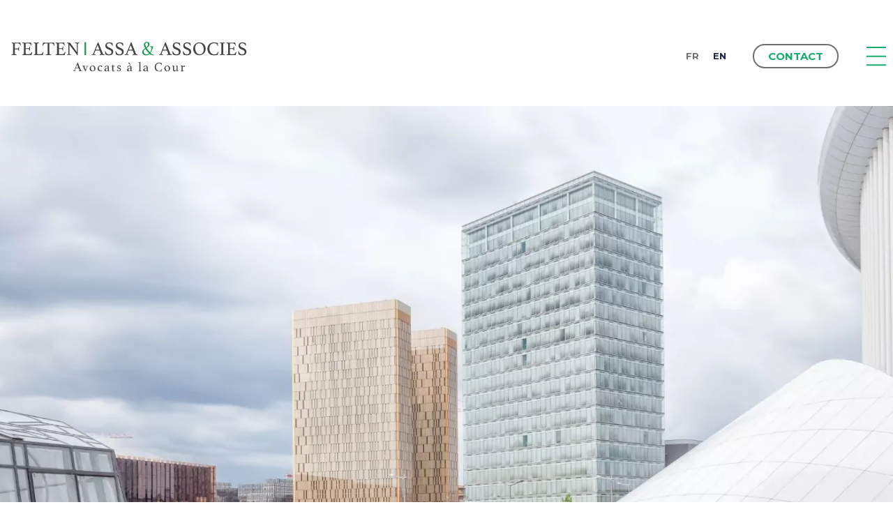

--- FILE ---
content_type: image/svg+xml
request_url: https://www.feltenlawyers.com/wp-content/uploads/2022/05/felten-assa-associes_logo-2.svg
body_size: 16112
content:
<svg xmlns="http://www.w3.org/2000/svg" viewBox="0 0 400.9 82"><g fill="#444443"><path d="m117.4 59.7h-4.7l-1.3 3.4c-.1.2-.1.3-.1.4 0 .3.4.5 1.3.6.1 0 .2.1.2.1 0 .1.1.1.1.2s0 .2 0 .3c-.4 0-.8-.1-1.2-.1s-.8 0-1.2 0c-.3 0-.6 0-.9 0s-.6 0-.9.1c0-.1 0-.2 0-.3s0-.2.1-.3c0-.1.1-.1.2-.1.4-.1.8-.2 1-.3s.4-.3.5-.5l5.1-12.2c.1-.2.2-.4.4-.4h.3l5.1 12.6c.1.2.3.3.6.5s.6.2.9.2c.1 0 .2.1.2.1s.1.1.1.3v.3c-.4 0-.9-.1-1.3-.1s-.8 0-1.2 0-.8 0-1.3 0-1 0-1.4.1c0-.1 0-.3 0-.3 0-.1 0-.2.1-.3 0 0 .1-.1.1-.1.4-.1.7-.1.9-.2s.3-.2.3-.4c0-.1 0-.2-.1-.3zm-.3-.9-2-5.1-2 5.1z"></path><path d="m129.2 62.4c.7-1.7 1.2-2.9 1.5-3.8s.5-1.5.5-1.7c0-.1 0-.3-.1-.3s-.3-.2-.7-.2c-.2 0-.3-.1-.3-.3v-.1c0-.1 0-.1 0-.1.5 0 1.1.1 1.7.1h.9c.2 0 .5 0 .7-.1 0 .1.1.2.1.3s0 .1-.1.2c0 0-.1.1-.2.1-.3.2-.5.3-.7.4s-.4.3-.5.6l-3 7.5c-.1 0-.2 0-.3 0-.2 0-.3-.1-.3-.2s-.2-.4-.3-.7l-2.9-6.7c-.1-.2-.2-.4-.2-.5-.1-.1-.1-.2-.2-.3s-.2-.1-.3-.2-.3-.1-.5-.1-.3-.1-.3-.3c0-.1 0-.2.1-.3.3 0 .7 0 1 .1s.7 0 1.1 0h1.2c.3 0 .7 0 1.1-.1 0 .1.1.2.1.3 0 .2-.1.3-.3.3-.3.1-.6.1-.7.2s-.2.2-.2.3 0 .2.1.5.2.6.4 1.1z"></path><path d="m135.8 60.2c0-.6.1-1.3.4-1.8.2-.6.6-1.1 1-1.5s.9-.8 1.5-1 1.2-.4 1.8-.4c.7 0 1.3.1 1.9.3s1.1.5 1.5 1c.4.4.7.9 1 1.5s.3 1.2.3 1.9-.1 1.3-.4 1.8c-.2.6-.6 1.1-1 1.5s-.9.8-1.5 1-1.2.4-1.8.4c-.7 0-1.3-.1-1.9-.3s-1.1-.5-1.5-1-.7-.9-1-1.5-.3-1.2-.3-1.9zm2-.7c0 .5.1 1 .2 1.6.1.5.3 1 .5 1.5.2.4.5.8.9 1.1s.8.4 1.3.4c.8 0 1.4-.3 1.9-.8.4-.6.7-1.3.7-2.2 0-.5-.1-1.1-.2-1.6-.1-.6-.3-1.1-.5-1.6s-.5-.9-.9-1.2-.8-.5-1.4-.5c-.7 0-1.3.3-1.8.8-.5.6-.7 1.4-.7 2.5z"></path><path d="m152.9 56.3c-.7 0-1.2.3-1.6.9s-.6 1.4-.6 2.3c0 1.4.3 2.4.9 3.2s1.4 1.1 2.4 1.1c.4 0 .8-.1 1.1-.2s.6-.3.8-.4c0 0 .1-.1.1-.1.1 0 .1-.1.2-.1s.1 0 .2.1.1.2.2.2c-.1.2-.3.3-.5.5s-.5.3-.8.5c-.3.1-.6.3-1 .4s-.9.1-1.4.1c-.6 0-1.1-.1-1.6-.3s-1-.5-1.3-.9-.7-.9-.9-1.4c-.2-.6-.3-1.2-.3-2 0-.7.1-1.4.4-2s.6-1.1 1-1.5.9-.7 1.4-1 1-.4 1.5-.4 1 .1 1.4.2.8.3 1.1.4.5.4.7.6.2.5.2.8c0 .1-.1.2-.2.2-.1.1-.3.1-.5.1s-.3.1-.5.1-.3 0-.3 0c-.2 0-.3-.1-.4-.3s-.2-.4-.3-.6-.3-.4-.5-.6c-.2.2-.5.1-.9.1z"></path><path d="m168.7 64.1c.2 0 .2.1.3.4-.4.3-.8.4-1.4.4-.3 0-.6 0-.8-.1s-.4-.2-.6-.4-.3-.3-.4-.5-.1-.4-.2-.6c-.4.6-.8 1.1-1.2 1.3-.5.2-1 .3-1.7.3-.3 0-.6 0-.9-.1-.3 0-.6-.2-.9-.3-.3-.2-.5-.4-.7-.7s-.3-.7-.3-1.1c0-.5.1-1 .4-1.3.2-.4.6-.7.9-.9.4-.2.8-.4 1.3-.6.5-.1.9-.3 1.3-.4.2 0 .5-.1.7-.1s.4-.1.5-.2c.2-.1.3-.1.4-.2 0-.1.1-.3.1-.6 0-.7-.1-1.2-.4-1.6s-.7-.6-1.3-.6c-.2 0-.4 0-.6.1s-.3.1-.4.3c-.1.1-.2.3-.3.5s-.2.4-.3.7c0 .2-.1.3-.3.3-.1.1-.4.2-.7.3-.1 0-.2.1-.3.1s-.2 0-.3 0-.2-.1-.2-.4.1-.6.4-.9c.2-.3.5-.6.9-.8s.8-.4 1.2-.6c.4-.1.8-.2 1.2-.2.5 0 .9 0 1.3.1s.7.2 1 .5c.3.2.5.5.6.9s.2.9.2 1.5v3.6c0 .5 0 .8.1 1.1 0 .2.1.4.2.5.1.2.2.3.3.4s.2.1.4.1h.3c.1-.2.2-.2.2-.2zm-3.2-4.1-.7.1c-.4.1-.7.2-1.1.3s-.7.2-.9.4-.5.4-.6.7c-.2.3-.2.6-.2 1 0 .5.1.9.4 1.2s.6.4 1 .4c.3 0 .5-.1.8-.2s.5-.3.7-.5.3-.5.5-.8c.1-.3.2-.6.2-1v-1.6z"></path><path d="m176.8 63.4c.1-.1.1-.1.2-.1h.1c.1 0 .2.1.3.3-.4.4-.8.7-1.2 1s-.9.4-1.3.4c-.3 0-.5 0-.8-.1s-.5-.2-.7-.4-.3-.4-.4-.7-.2-.7-.2-1.2v-5.8h-1.3v-.2c0-.1 0-.2.1-.3 0-.1.1-.1.2-.1.4 0 .7-.1.9-.3s.4-.4.6-.8c.2-.3.3-.7.4-.9.1-.3.3-.4.4-.4h.4v2.2h2.5c0 .3 0 .5-.1.7-.1.1-.2.2-.3.2h-2v5.2c0 .4 0 .8.1 1.1 0 .3.1.5.2.6s.2.2.3.3c.1 0 .2.1.4.1s.5-.1.7-.2c.1-.3.3-.4.5-.6z"></path><path d="m186.1 58.1c-.1 0-.2 0-.2-.1 0 0-.1-.1-.1-.2-.1-.6-.3-1-.7-1.2s-.8-.4-1.3-.4c-.4 0-.8.1-1.1.3s-.5.5-.5 1c0 .4.1.7.4.9s.8.5 1.6.7c.4.1.8.3 1.1.4.3.2.6.3.9.6.2.2.4.5.6.8.1.3.2.7.2 1.1s-.1.7-.2 1-.3.6-.6.9-.6.5-1 .6c-.4.2-.9.2-1.5.2-.4 0-.9-.1-1.5-.2s-1.1-.3-1.5-.5c0-.4-.1-.7-.1-1.1s0-.8 0-1.2h.2c.1 0 .3 0 .4.1.1 0 .2.1.2.2.1.6.3 1.1.7 1.4.4.4 1 .5 1.7.5.6 0 1-.1 1.3-.4s.5-.6.5-1.1-.2-.8-.5-1.1-.8-.5-1.5-.7c-.8-.3-1.5-.6-1.9-1-.5-.4-.7-1-.7-1.8 0-.4.1-.7.2-1s.3-.6.6-.8.6-.4.9-.6c.4-.1.8-.2 1.2-.2.6 0 1.1.1 1.6.2s.9.3 1.2.5v.4.5.5.5z"></path><path d="m205.9 64.1c.2 0 .2.1.3.4-.4.3-.8.4-1.4.4-.3 0-.6 0-.8-.1s-.4-.2-.6-.4-.3-.3-.4-.5-.1-.4-.2-.6c-.3.6-.8 1.1-1.2 1.3-.5.2-1 .3-1.7.3-.3 0-.6 0-.9-.1-.3 0-.6-.2-.9-.3-.3-.2-.5-.4-.7-.7s-.3-.7-.3-1.1c0-.5.1-1 .4-1.3.2-.4.6-.7.9-.9.4-.2.8-.4 1.3-.6.5-.1.9-.3 1.3-.4.2 0 .5-.1.7-.1s.4-.1.5-.2c.2-.1.3-.1.4-.2 0-.1.1-.3.1-.6 0-.7-.1-1.2-.4-1.6s-.7-.6-1.3-.6c-.2 0-.4 0-.6.1s-.3.1-.4.3c-.1.1-.2.3-.3.5s-.2.4-.3.7c0 .2-.1.3-.3.3-.1.1-.4.2-.7.3-.1 0-.2.1-.3.1s-.2 0-.3 0-.2-.1-.2-.4.1-.6.4-.9c.2-.3.5-.6.9-.8s.8-.4 1.2-.6c.4-.1.8-.2 1.2-.2.5 0 .9 0 1.3.1s.7.2 1 .5c.3.2.5.5.6.9s.2.9.2 1.5v3.6c0 .5 0 .8.1 1.1 0 .2.1.4.2.5.1.2.2.3.3.4s.2.1.4.1h.3c.1-.2.1-.2.2-.2zm-3.2-4.1-.7.1c-.4.1-.7.2-1.1.3s-.6.2-.9.4-.5.4-.6.7c-.2.3-.2.6-.2 1 0 .5.1.9.4 1.2s.6.4 1 .4c.3 0 .5-.1.8-.2s.5-.3.7-.5.3-.5.5-.8.2-.6.2-1v-1.6zm0-6.4c.1.1.1.2.1.3 0 .2-.1.3-.3.4-.3-.3-.5-.5-.8-.7-.2-.2-.4-.4-.7-.5s-.4-.3-.7-.5-.5-.3-.7-.5c-.2-.1-.3-.3-.3-.5s.1-.5.4-.7c.2-.2.6-.3 1-.3z"></path><path d="m220.3 64.8c-.4 0-.7-.1-1.1-.1s-.8 0-1.1 0c-.4 0-.8 0-1.2 0s-.8 0-1.1.1c0-.1 0-.3 0-.3 0-.1.1-.2.2-.3.3-.1.6-.1.9-.2s.4-.3.4-.5v-11.4c0-.4-.1-.8-.3-.9-.2-.2-.5-.3-1-.3-.2 0-.3-.1-.3-.3 0-.1 0-.2 0-.3h.8c.3 0 .6 0 .9-.1.3 0 .6-.1.9-.2s.4-.1.6-.1c.1 0 .2 0 .3.1 0 .1.1.1.1.2 0 .2 0 .5-.1.8 0 .3-.1.7-.1 1.1v11.2c0 .2.1.4.4.5s.5.2.9.2c.1 0 .2.1.2.3-.2.2-.3.3-.3.5z"></path><path d="m232.5 64.1c.2 0 .2.1.3.4-.4.3-.8.4-1.4.4-.3 0-.6 0-.8-.1s-.4-.2-.6-.4-.3-.3-.4-.5-.1-.4-.2-.6c-.3.6-.8 1.1-1.2 1.3-.5.2-1 .3-1.7.3-.3 0-.6 0-.9-.1-.3 0-.6-.2-.9-.3s-.5-.4-.7-.7-.3-.7-.3-1.1c0-.5.1-1 .4-1.3.2-.4.6-.7.9-.9.4-.2.8-.4 1.3-.6.5-.1.9-.3 1.3-.4.2 0 .5-.1.7-.1s.4-.1.5-.2c.2-.1.3-.1.4-.2 0-.1.1-.3.1-.6 0-.7-.1-1.2-.4-1.6s-.7-.6-1.3-.6c-.2 0-.4 0-.6.1s-.3.1-.4.3c-.1.1-.2.3-.3.5s-.2.4-.3.7c0 .2-.1.3-.3.3-.1.1-.4.2-.7.3-.1 0-.2.1-.3.1s-.2 0-.3 0-.2-.1-.2-.4.1-.6.4-.9c.2-.3.5-.6.9-.8s.8-.4 1.2-.6c.4-.1.8-.2 1.2-.2.5 0 .9 0 1.3.1s.7.2 1 .5c.3.2.5.5.6.9s.2.9.2 1.5v3.6c0 .5 0 .8.1 1.1 0 .2.1.4.2.5.1.2.2.3.3.4s.2.1.4.1h.3c.1-.2.1-.2.2-.2zm-3.2-4.1-.7.1c-.4.1-.7.2-1.1.3-.3.1-.7.2-.9.4s-.5.4-.6.7c-.2.3-.2.6-.2 1 0 .5.1.9.4 1.2s.6.4 1 .4c.3 0 .5-.1.8-.2s.5-.3.7-.5.3-.5.5-.8c.1-.3.2-.6.2-1v-1.6z"></path><path d="m249.5 64.9c-1.2 0-2.2-.2-3.1-.5s-1.6-.9-2.2-1.5-1-1.4-1.3-2.2c-.3-.9-.4-1.8-.4-2.8 0-.8.1-1.7.4-2.5s.7-1.6 1.3-2.3 1.3-1.2 2.2-1.7c.9-.4 1.9-.6 3.1-.6h1.3c.4 0 .8.1 1.1.1s.7.1 1 .2.7.2 1 .3c0 .4.1.8.1 1.4s.2 1.1.3 1.7c-.1.1-.2.1-.3.1s-.2 0-.3 0-.2-.1-.2-.2c-.3-.9-.7-1.6-1.2-2s-1.3-.6-2.4-.6c-.9 0-1.6.1-2.3.4s-1.2.7-1.7 1.2-.8 1.1-1 1.8-.3 1.5-.3 2.4c0 1 .1 1.9.4 2.7s.7 1.5 1.2 2.1 1.1 1 1.7 1.4c.7.3 1.4.5 2.1.5.6 0 1.1-.1 1.5-.2s.8-.3 1-.5c.3-.2.5-.5.7-.8s.4-.7.5-1.1c.1-.2.3-.3.5-.3h.2c.1 0 .1 0 .2.1-.2.5-.3 1-.5 1.6s-.3 1.2-.4 1.8c-.7.1-1.4.2-2.1.3-.5-.3-1.3-.3-2.1-.3z"></path><path d="m258.4 60.2c0-.6.1-1.3.4-1.8s.6-1.1 1-1.5.9-.8 1.5-1 1.2-.4 1.8-.4c.7 0 1.3.1 1.9.3s1.1.5 1.5 1c.4.4.7.9 1 1.5.2.6.3 1.2.3 1.9s-.1 1.3-.4 1.8c-.2.6-.6 1.1-1 1.5s-.9.8-1.5 1-1.2.4-1.8.4c-.7 0-1.3-.1-1.9-.3s-1.1-.5-1.5-1-.7-.9-1-1.5-.3-1.2-.3-1.9zm2-.7c0 .5.1 1 .2 1.6.1.5.3 1 .5 1.5.2.4.5.8.9 1.1s.8.4 1.3.4c.8 0 1.4-.3 1.9-.8.4-.6.7-1.3.7-2.2 0-.5-.1-1.1-.2-1.6-.1-.6-.3-1.1-.5-1.6s-.5-.9-.9-1.2-.8-.5-1.4-.5c-.7 0-1.3.3-1.8.8s-.7 1.4-.7 2.5z"></path><path d="m272.5 57.7c0-.5-.1-.8-.2-.9s-.4-.3-.9-.3c-.2 0-.3-.1-.3-.3 0-.1 0-.2 0-.3h.7c.3 0 .6-.1.8-.1.3 0 .6-.1.8-.2s.4-.1.5-.1c.2 0 .3.1.3.3v5.2c0 .3 0 .7.1 1s.1.5.2.8c.1.2.3.4.5.5s.5.2.8.2c.4 0 .7-.1 1-.2s.6-.3.9-.5.5-.5.6-.9c.2-.3.2-.7.2-1.2v-3.1c0-.4-.1-.8-.2-.9-.1-.2-.4-.3-.9-.3-.2 0-.3-.1-.3-.3 0-.1 0-.2 0-.3h.7c.3 0 .6-.1.8-.1.3 0 .6-.1.8-.2s.4-.1.5-.1c.2 0 .3.1.3.3v6.8.6s.1.3.2.4.2.2.3.2.3.1.6.1c.2 0 .3.1.3.3v.3c-.3 0-.5 0-.8.1s-.6.1-.8.1c-.3 0-.5.1-.7.1s-.4.1-.4.1c-.2 0-.3-.1-.3-.3v-1.7s-.2.2-.4.4-.5.5-.8.7c-.3.3-.7.5-1.1.7s-.9.3-1.3.3c-.9 0-1.5-.2-1.9-.7s-.6-1.2-.6-2.1z"></path><path d="m291.2 55.6c.4 0 .7.1.9.3s.3.4.3.7v.2s-.1.1-.2.2-.3.2-.4.3c-.2.1-.5.2-.8.4-.1-.2-.3-.3-.5-.4s-.4-.2-.6-.2-.5.1-.7.2-.4.3-.5.5-.2.5-.3.8-.1.6-.1.9v3.6c0 .3.2.5.5.7.3.1.8.3 1.4.3.1 0 .2.1.2.3v.3c-.2 0-.3 0-.6 0-.2 0-.5 0-.7 0s-.5 0-.8 0-.5 0-.7 0c-.4 0-.8 0-1.2 0s-.8 0-1.2.1c0-.1 0-.3 0-.3 0-.1.1-.2.2-.3.3-.1.6-.1.9-.3.2-.1.4-.3.4-.5v-5.3c0-.3 0-.5-.1-.7 0-.2-.1-.4-.2-.5s-.2-.2-.4-.3-.4-.1-.6-.1-.3-.1-.3-.3c0-.1 0-.2 0-.3h.8c.3 0 .6 0 .8-.1.3-.1.6-.1.8-.2s.4-.1.5-.1c.2 0 .3.1.3.3v1.4c.4-.5.9-.9 1.4-1.2.4-.3 1-.4 1.5-.4z"></path><path d="m10.1 20.4c0-.8-.6-1.1-2.2-1.3-.3-.1-.3-.2-.3-.5 0-.1 0-.3.1-.5 1.4.1 2.7.2 3.8.2h6.1c1.6 0 3.3-.2 3.8-.2 1 0 .6 3.1 1.4 4.6-.1.2-.4.2-.6.2s-.4-.1-.5-.3c-1-2.2-1.7-3.1-4.2-3.1h-4.5v8.2h4.6c.8 0 1.1-.9 1.3-2 .1-.3.2-.4.6-.4.1 0 .4 0 .5.1-.1.9-.2 2.2-.2 3.1 0 .7 0 1.7.2 3-.1 0-.3.1-.5.1-.3 0-.6-.1-.6-.4-.2-1.1-.5-2-1.3-2h-4.6v7.2c0 .8 1.2 1 2.7 1.2.3 0 .4.2.4.5 0 .1 0 .4-.1.5 0 0-2.2-.2-4.6-.2-1.1 0-2.6.1-3.8.2 0-.2-.1-.4-.1-.5 0-.3.1-.5.3-.5 1.4-.3 2.2-.5 2.2-1.3v-15.9z"></path><path d="m30.7 19.5v7.9h4.8c.8 0 1.1-.9 1.3-2.1.1-.3.3-.4.6-.4.1 0 .4.1.5.1-.1.9-.2 2.2-.2 3.1 0 .7 0 1.7.2 3-.1 0-.3.1-.5.1-.3 0-.5-.1-.6-.4-.2-1.1-.5-2.1-1.3-2.1h-4.8v7.3c0 .9 1.1 1.1 3.6 1.1h1.7c2.4 0 3.4-1.5 4.4-3.4.1-.2.2-.2.5-.2s.5.2.7.3c-.8 1.6-.9 4.8-1.8 4.8-.6 0-2.7-.2-3.8-.2h-6.8c-1.2 0-2.6.1-3.9.2 0-.2-.1-.4-.1-.5 0-.3.1-.5.3-.5 1.6-.3 2.2-.5 2.2-1.3v-15.9c0-.8-.5-1-2.2-1.3-.2-.1-.3-.2-.3-.5 0-.2 0-.3.1-.5 1.8.1 2.9.2 3.8.2h6.1c1.9 0 3.3-.2 3.8-.2 1.1 0 .6 3.1 1.5 4.6-.2.1-.3.2-.6.2-.2 0-.4-.1-.5-.3-1-2.1-1.6-3.1-4.2-3.1z"></path><path d="m49.5 36.2c0 .7.7 1 1.7 1h3.4c2.4 0 3.3-1.2 4.1-3.4.1-.2.2-.2.4-.2s.4.1.7.2c-.3 1.2-.6 2.6-.8 4.3 0 .5-.3.5-.6.5-.7 0-1.9-.2-2.7-.2h-7.8c-1 0-2.6.1-3.9.2 0-.2-.1-.4-.1-.5 0-.3.1-.5.3-.5 1.7-.3 2.2-.6 2.2-1.3v-15.9c0-.8-.5-1.1-2.1-1.3-.2 0-.3-.2-.3-.5 0-.1 0-.4.1-.5 1.4.1 2.9.2 3.8.2 1.4 0 3.1-.1 4.3-.2 0 .2.1.4.1.5 0 .3-.1.5-.3.6-1.8.2-2.6.5-2.6 1.5v15.5z"></path><path d="m69.7 19.5v16.6c0 .9.7 1.2 2.6 1.5.2 0 .3.2.3.5 0 .1 0 .4-.1.5-1.3-.1-2.8-.2-4.3-.2s-3 .1-4.3.2c0-.2-.1-.4-.1-.5 0-.3.1-.5.3-.5 1.8-.2 2.6-.5 2.6-1.5v-16.6h-3.2c-2.5 0-3.2 1-4.2 3.1-.1.2-.3.3-.5.3s-.5-.1-.6-.2c.9-3 .7-4.6 1.5-4.6.6 0 2.2.2 3.3.2h10.4c1 0 2.6-.2 3.3-.2.8 0 .6 1.8 1.5 4.6-.2.1-.4.2-.6.2s-.4-.1-.5-.3c-.9-2.1-1.6-3.1-4.1-3.1z"></path><path d="m85.2 19.5v7.9h4.8c.8 0 1.1-.9 1.3-2.1.1-.3.3-.4.6-.4.1 0 .4.1.5.1-.1.9-.2 2.2-.2 3.1 0 .7 0 1.7.2 3-.1 0-.3.1-.5.1-.3 0-.5-.1-.6-.4-.2-1.1-.5-2.1-1.3-2.1h-4.8v7.3c0 .9 1.1 1.1 3.6 1.1h1.7c2.4 0 3.4-1.5 4.4-3.4.1-.2.2-.2.5-.2s.5.2.7.3c-.8 1.6-.9 4.8-1.8 4.8-.6 0-2.7-.2-3.8-.2h-6.8c-1.2 0-2.6.1-3.9.2 0-.2-.1-.4-.1-.5 0-.3.1-.5.3-.5 1.6-.3 2.2-.5 2.2-1.3v-15.9c0-.8-.5-1-2.2-1.3-.2-.1-.3-.2-.3-.5 0-.2 0-.3.1-.5 1.8.1 2.9.2 3.8.2h6.1c1.9 0 3.3-.2 3.8-.2 1.1 0 .6 3.1 1.5 4.6-.2.1-.3.2-.6.2-.2 0-.4-.1-.5-.3-1-2.1-1.6-3.1-4.2-3.1z"></path><path d="m114.7 33.5v-13c0-.9-.6-1.2-2.2-1.4-.3 0-.3-.2-.3-.5 0-.1 0-.3.1-.5 1 .1 2.2.2 3.1.2s2-.1 2.9-.2c0 .2.1.4.1.5 0 .3-.1.5-.3.5-1.4.2-1.8.5-1.8 1.3v18.3c-.1 0-.3.1-.5.1-.3 0-.5-.1-.8-.6l-12.6-16.6v14.6c0 .8.5 1.1 2.1 1.3.2 0 .3.2.3.5 0 .1 0 .3-.1.5-1-.1-2.1-.2-3-.2-.8 0-2.1.1-3 .2 0-.2-.1-.4-.1-.5 0-.3.2-.5.3-.5 1.5-.3 1.9-.5 1.9-1.3v-15.9c0-.7-.3-1-1.8-1.2-.2 0-.3-.2-.3-.5 0-.1.1-.5.1-.5s2.1.2 3.2.2c1.2 0 1.4.1 1.7.4z"></path><path d="m262.8 31h-6.9l-2 5c-.1.2-.2.5-.2.6 0 .4.6.7 1.9.9.3 0 .4.2.4.5 0 .1 0 .3-.1.5-1.1-.1-2.4-.2-3.6-.2-.8 0-1.7 0-2.6.2 0-.1-.1-.4-.1-.5 0-.3.1-.5.4-.6 1.3-.2 1.9-.5 2.1-1.1l7.5-18c.2-.4.4-.5.6-.5.1 0 .2 0 .4.1l7.5 18.5c.2.6 1.3.9 2.1 1 .2.1.4.2.4.6 0 .1 0 .3-.1.5-1.3-.1-2.6-.2-3.8-.2-1.1 0-2.8.1-4 .2 0-.2-.1-.4-.1-.5 0-.4.2-.5.3-.5 1.1-.2 1.8-.4 1.8-1 0-.1 0-.2-.1-.5zm-.5-1.3-2.9-7.6-3 7.6z"></path><path d="m284.2 23.2c-.5 0-.7-.2-.9-.5-1.1-2.3-2.4-3.4-5-3.4-2 0-3.7 1.1-3.7 3 0 2 1.7 3 4.8 4.3 3.9 1.6 5.8 3.4 5.8 6.2 0 3.4-2 6-6.9 6-2.5 0-4.7-.6-6.1-1.5-.1-1.7-.4-3.3-.7-4.9.2-.1.3-.1.5-.1.5 0 .7.2.9.7 1.1 3 2.5 4.3 5.4 4.3 2.7 0 4-1.6 4-3.5 0-2.1-1.5-3.2-4.2-4.2-3.6-1.3-5.9-2.7-5.9-6.2 0-3.1 2.3-5.5 6-5.5 1.9 0 3.6.3 5.8 1.2.1 1.2.2 2.8.5 4 0 0-.2.1-.3.1z"></path><path d="m301.4 23.2c-.5 0-.7-.2-.9-.5-1.1-2.3-2.4-3.4-5-3.4-2 0-3.7 1.1-3.7 3 0 2 1.7 3 4.8 4.3 3.9 1.6 5.8 3.4 5.8 6.2 0 3.4-2 6-6.9 6-2.5 0-4.7-.6-6.1-1.5-.1-1.7-.4-3.3-.7-4.9.2-.1.3-.1.5-.1.5 0 .7.2.9.7 1.1 3 2.5 4.3 5.4 4.3 2.7 0 4-1.6 4-3.5 0-2.1-1.5-3.2-4.2-4.2-3.6-1.3-5.9-2.7-5.9-6.2 0-3.1 2.3-5.5 6-5.5 1.9 0 3.6.3 5.8 1.2.1 1.2.2 2.8.5 4 0 0-.2.1-.3.1z"></path><path d="m315.5 17.9c7.2 0 10.7 4.9 10.7 10.4 0 6.5-4.6 10.4-10.4 10.4-5.9 0-10-4.2-10-10.4 0-5.7 4.4-10.4 9.7-10.4zm7.5 11.9c0-5.9-2.5-10.5-7.6-10.5-3.4 0-6.4 2.6-6.4 7.2 0 6.1 2.7 10.7 7.5 10.7 3.9.1 6.5-3.1 6.5-7.4z"></path><path d="m329.1 28.3c0-4.9 3.4-10.4 10.4-10.4 2.7 0 4.4.3 6.6.9 0 1.1.3 2.9.7 4.5-.1.1-.3.1-.5.1-.3 0-.6 0-.7-.4-.7-2.7-2.2-3.8-5.3-3.8-5.1 0-7.9 3.4-7.9 8.5 0 5.7 3.7 9.8 8.1 9.8 3.6 0 4.6-1.4 5.6-3.9.2-.3.4-.5.7-.5.2 0 .5.1.6.2-.5 1.4-1 3.3-1.4 5-2 .3-4.1.5-6.6.5-6.9 0-10.3-4.6-10.3-10.5z"></path><path d="m355.2 36.2c0 .8.5 1 2 1.3.2 0 .3.2.3.5 0 .1 0 .3-.1.5-1.3-.1-2.6-.2-3.8-.2-1.1 0-2.5.1-3.8.2 0-.2-.1-.4-.1-.5 0-.3.1-.5.3-.5 1.6-.3 2-.5 2-1.3v-15.8c0-.8-.5-1.1-2-1.3-.2 0-.3-.3-.3-.5 0-.1 0-.3.1-.5 1.2.1 2.7.2 3.8.2 1 0 2.5-.1 3.8-.2 0 .2.1.4.1.5 0 .3-.1.5-.3.5-1.6.2-2 .5-2 1.3z"></path><path d="m366 19.5v7.9h4.8c.8 0 1.1-.9 1.3-2.1.1-.3.3-.4.6-.4.1 0 .4.1.5.1-.1.9-.2 2.2-.2 3.1 0 .7 0 1.7.2 3-.1 0-.3.1-.5.1-.3 0-.5-.1-.6-.4-.2-1.1-.5-2.1-1.3-2.1h-4.8v7.3c0 .9 1.1 1.1 3.6 1.1h1.7c2.4 0 3.4-1.5 4.4-3.4.1-.2.2-.2.5-.2.2 0 .5.2.7.3-.8 1.6-.9 4.8-1.8 4.8-.6 0-2.7-.2-3.8-.2h-6.8c-1.2 0-2.6.1-3.9.2 0-.2-.1-.4-.1-.5 0-.3.1-.5.3-.5 1.5-.3 2.2-.5 2.2-1.3v-15.9c0-.8-.5-1-2.2-1.3-.2-.1-.3-.2-.3-.5 0-.2 0-.3.1-.5 1.8.1 2.9.2 3.8.2h6.1c1.9 0 3.3-.2 3.8-.2 1.1 0 .6 3.1 1.5 4.6-.2.1-.3.2-.6.2-.2 0-.4-.1-.5-.3-1-2.1-1.6-3.1-4.2-3.1z"></path><path d="m392.2 23.2c-.5 0-.7-.2-.9-.5-1.1-2.3-2.4-3.4-5-3.4-2 0-3.7 1.1-3.7 3 0 2 1.7 3 4.8 4.3 3.9 1.6 5.8 3.4 5.8 6.2 0 3.4-2 6-6.9 6-2.5 0-4.7-.6-6.1-1.5-.1-1.7-.4-3.3-.7-4.9.2-.1.3-.1.5-.1.5 0 .7.2.9.7 1.1 3 2.5 4.3 5.4 4.3 2.7 0 4-1.6 4-3.5 0-2.1-1.5-3.2-4.2-4.2-3.6-1.3-5.9-2.7-5.9-6.2 0-3.1 2.3-5.5 6-5.5 1.9 0 3.6.3 5.8 1.2.1 1.2.2 2.8.5 4 0 0-.1.1-.3.1z"></path></g><path d="m226.9 27.5c-1.2-2.2-2-4.2-2-5.7 0-2.3 1.3-4.7 4.9-4.7 3 0 4.2 2 4.2 3.7 0 2.9-2.2 4.5-4.7 6.4 1.5 2.4 3.5 4.9 5.5 7 1.6-2 2.6-4.6 2.6-7.2 0-1.2-.7-1.8-2-2v-.7h4.4l.2.5c-.5 1-.6 1.6-1.1 3.1-.7 2.2-1.6 4.9-3.3 7.1 2 2 3.1 2.9 5.5 3.2v.6c-2.6 0-4.9-.6-6.9-2.3-1.5 1.4-3.5 2.3-6.1 2.3-2.9 0-6.1-1.7-6.1-5.2 0-3 2.6-4.6 4.9-6.1zm6.4 8.2c-2.3-2.1-4.4-4.8-6-7.4-1.7 1.3-3 2.6-3 4.3 0 3.1 2 4.8 4.4 4.8 1.7.1 3.3-.6 4.6-1.7zm-4.5-9.4c1.5-1.2 2.8-2.7 2.8-4.7 0-1.4-.4-3.5-2.4-3.5-1.3 0-2.1 1.2-2.1 3 0 1.5.6 3.3 1.7 5.2z" fill="#199a50" stroke="#199a50" stroke-miterlimit="10" stroke-width=".25"></path><path d="m152.2 31h-6.9l-2 5c-.1.2-.2.5-.2.6 0 .4.6.7 1.9.9.3 0 .4.2.4.5 0 .1 0 .3-.1.5-1.1-.1-2.4-.2-3.6-.2-.8 0-1.7 0-2.6.2 0-.1-.1-.4-.1-.5 0-.3.1-.5.4-.6 1.3-.2 1.9-.5 2.1-1.1l7.5-18c.2-.4.4-.5.6-.5.1 0 .2 0 .4.1l7.5 18.5c.2.6 1.3.9 2.1 1 .2.1.4.2.4.6 0 .1 0 .3-.1.5-1.3-.1-2.6-.2-3.8-.2-1.1 0-2.8.1-4 .2 0-.2-.1-.4-.1-.5 0-.4.2-.5.3-.5 1.1-.2 1.8-.4 1.8-1 0-.1 0-.2-.1-.5zm-.5-1.3-2.9-7.6-3 7.6z" fill="#444443"></path><path d="m173.5 23.2c-.5 0-.7-.2-.9-.5-1.1-2.3-2.4-3.4-5-3.4-2 0-3.7 1.1-3.7 3 0 2 1.7 3 4.8 4.3 3.9 1.6 5.8 3.4 5.8 6.2 0 3.4-2 6-6.9 6-2.5 0-4.7-.6-6.1-1.5-.1-1.7-.4-3.3-.7-4.9.2-.1.3-.1.5-.1.5 0 .7.2.9.7 1.1 3 2.5 4.3 5.4 4.3 2.7 0 4-1.6 4-3.5 0-2.1-1.5-3.2-4.2-4.2-3.6-1.3-5.9-2.7-5.9-6.2 0-3.1 2.3-5.5 6-5.5 1.9 0 3.6.3 5.8 1.2.1 1.2.2 2.8.5 4 0 0-.1.1-.3.1z" fill="#444443"></path><path d="m190.7 23.2c-.5 0-.7-.2-.9-.5-1.1-2.3-2.4-3.4-5-3.4-2 0-3.7 1.1-3.7 3 0 2 1.7 3 4.8 4.3 3.9 1.6 5.8 3.4 5.8 6.2 0 3.4-2 6-6.9 6-2.5 0-4.7-.6-6.1-1.5-.1-1.7-.4-3.3-.7-4.9.2-.1.3-.1.5-.1.5 0 .7.2.9.7 1.1 3 2.5 4.3 5.4 4.3 2.7 0 4-1.6 4-3.5 0-2.1-1.5-3.2-4.2-4.2-3.6-1.3-5.9-2.7-5.9-6.2 0-3.1 2.3-5.5 6-5.5 1.9 0 3.6.3 5.8 1.2.1 1.2.2 2.8.5 4 0 0-.1.1-.3.1z" fill="#444443"></path><path d="m206.5 31h-6.9l-2 5c-.1.2-.2.5-.2.6 0 .4.6.7 1.9.9.3 0 .4.2.4.5 0 .1 0 .3-.1.5-1.1-.1-2.4-.2-3.6-.2-.8 0-1.7 0-2.6.2 0-.1-.1-.4-.1-.5 0-.3.1-.5.4-.6 1.3-.2 1.9-.5 2.1-1.1l7.5-18c.2-.4.4-.5.6-.5.1 0 .2 0 .4.1l7.5 18.5c.2.6 1.3.9 2.1 1 .2.1.4.2.4.6 0 .1 0 .3-.1.5-1.3-.1-2.6-.2-3.8-.2-1.1 0-2.8.1-4 .2 0-.2-.1-.4-.1-.5 0-.4.2-.5.3-.5 1.1-.2 1.8-.4 1.8-1 0-.1 0-.2-.1-.5zm-.5-1.3-2.9-7.6-3 7.6z" fill="#444443"></path><path d="m128.6 17.5v20.9" fill="none" stroke="#199a50" stroke-miterlimit="10" stroke-width="2.6"></path></svg>

--- FILE ---
content_type: image/svg+xml
request_url: https://www.feltenlawyers.com/wp-content/uploads/2022/05/felten-assa-associes_logo-2.svg
body_size: 16112
content:
<svg xmlns="http://www.w3.org/2000/svg" viewBox="0 0 400.9 82"><g fill="#444443"><path d="m117.4 59.7h-4.7l-1.3 3.4c-.1.2-.1.3-.1.4 0 .3.4.5 1.3.6.1 0 .2.1.2.1 0 .1.1.1.1.2s0 .2 0 .3c-.4 0-.8-.1-1.2-.1s-.8 0-1.2 0c-.3 0-.6 0-.9 0s-.6 0-.9.1c0-.1 0-.2 0-.3s0-.2.1-.3c0-.1.1-.1.2-.1.4-.1.8-.2 1-.3s.4-.3.5-.5l5.1-12.2c.1-.2.2-.4.4-.4h.3l5.1 12.6c.1.2.3.3.6.5s.6.2.9.2c.1 0 .2.1.2.1s.1.1.1.3v.3c-.4 0-.9-.1-1.3-.1s-.8 0-1.2 0-.8 0-1.3 0-1 0-1.4.1c0-.1 0-.3 0-.3 0-.1 0-.2.1-.3 0 0 .1-.1.1-.1.4-.1.7-.1.9-.2s.3-.2.3-.4c0-.1 0-.2-.1-.3zm-.3-.9-2-5.1-2 5.1z"></path><path d="m129.2 62.4c.7-1.7 1.2-2.9 1.5-3.8s.5-1.5.5-1.7c0-.1 0-.3-.1-.3s-.3-.2-.7-.2c-.2 0-.3-.1-.3-.3v-.1c0-.1 0-.1 0-.1.5 0 1.1.1 1.7.1h.9c.2 0 .5 0 .7-.1 0 .1.1.2.1.3s0 .1-.1.2c0 0-.1.1-.2.1-.3.2-.5.3-.7.4s-.4.3-.5.6l-3 7.5c-.1 0-.2 0-.3 0-.2 0-.3-.1-.3-.2s-.2-.4-.3-.7l-2.9-6.7c-.1-.2-.2-.4-.2-.5-.1-.1-.1-.2-.2-.3s-.2-.1-.3-.2-.3-.1-.5-.1-.3-.1-.3-.3c0-.1 0-.2.1-.3.3 0 .7 0 1 .1s.7 0 1.1 0h1.2c.3 0 .7 0 1.1-.1 0 .1.1.2.1.3 0 .2-.1.3-.3.3-.3.1-.6.1-.7.2s-.2.2-.2.3 0 .2.1.5.2.6.4 1.1z"></path><path d="m135.8 60.2c0-.6.1-1.3.4-1.8.2-.6.6-1.1 1-1.5s.9-.8 1.5-1 1.2-.4 1.8-.4c.7 0 1.3.1 1.9.3s1.1.5 1.5 1c.4.4.7.9 1 1.5s.3 1.2.3 1.9-.1 1.3-.4 1.8c-.2.6-.6 1.1-1 1.5s-.9.8-1.5 1-1.2.4-1.8.4c-.7 0-1.3-.1-1.9-.3s-1.1-.5-1.5-1-.7-.9-1-1.5-.3-1.2-.3-1.9zm2-.7c0 .5.1 1 .2 1.6.1.5.3 1 .5 1.5.2.4.5.8.9 1.1s.8.4 1.3.4c.8 0 1.4-.3 1.9-.8.4-.6.7-1.3.7-2.2 0-.5-.1-1.1-.2-1.6-.1-.6-.3-1.1-.5-1.6s-.5-.9-.9-1.2-.8-.5-1.4-.5c-.7 0-1.3.3-1.8.8-.5.6-.7 1.4-.7 2.5z"></path><path d="m152.9 56.3c-.7 0-1.2.3-1.6.9s-.6 1.4-.6 2.3c0 1.4.3 2.4.9 3.2s1.4 1.1 2.4 1.1c.4 0 .8-.1 1.1-.2s.6-.3.8-.4c0 0 .1-.1.1-.1.1 0 .1-.1.2-.1s.1 0 .2.1.1.2.2.2c-.1.2-.3.3-.5.5s-.5.3-.8.5c-.3.1-.6.3-1 .4s-.9.1-1.4.1c-.6 0-1.1-.1-1.6-.3s-1-.5-1.3-.9-.7-.9-.9-1.4c-.2-.6-.3-1.2-.3-2 0-.7.1-1.4.4-2s.6-1.1 1-1.5.9-.7 1.4-1 1-.4 1.5-.4 1 .1 1.4.2.8.3 1.1.4.5.4.7.6.2.5.2.8c0 .1-.1.2-.2.2-.1.1-.3.1-.5.1s-.3.1-.5.1-.3 0-.3 0c-.2 0-.3-.1-.4-.3s-.2-.4-.3-.6-.3-.4-.5-.6c-.2.2-.5.1-.9.1z"></path><path d="m168.7 64.1c.2 0 .2.1.3.4-.4.3-.8.4-1.4.4-.3 0-.6 0-.8-.1s-.4-.2-.6-.4-.3-.3-.4-.5-.1-.4-.2-.6c-.4.6-.8 1.1-1.2 1.3-.5.2-1 .3-1.7.3-.3 0-.6 0-.9-.1-.3 0-.6-.2-.9-.3-.3-.2-.5-.4-.7-.7s-.3-.7-.3-1.1c0-.5.1-1 .4-1.3.2-.4.6-.7.9-.9.4-.2.8-.4 1.3-.6.5-.1.9-.3 1.3-.4.2 0 .5-.1.7-.1s.4-.1.5-.2c.2-.1.3-.1.4-.2 0-.1.1-.3.1-.6 0-.7-.1-1.2-.4-1.6s-.7-.6-1.3-.6c-.2 0-.4 0-.6.1s-.3.1-.4.3c-.1.1-.2.3-.3.5s-.2.4-.3.7c0 .2-.1.3-.3.3-.1.1-.4.2-.7.3-.1 0-.2.1-.3.1s-.2 0-.3 0-.2-.1-.2-.4.1-.6.4-.9c.2-.3.5-.6.9-.8s.8-.4 1.2-.6c.4-.1.8-.2 1.2-.2.5 0 .9 0 1.3.1s.7.2 1 .5c.3.2.5.5.6.9s.2.9.2 1.5v3.6c0 .5 0 .8.1 1.1 0 .2.1.4.2.5.1.2.2.3.3.4s.2.1.4.1h.3c.1-.2.2-.2.2-.2zm-3.2-4.1-.7.1c-.4.1-.7.2-1.1.3s-.7.2-.9.4-.5.4-.6.7c-.2.3-.2.6-.2 1 0 .5.1.9.4 1.2s.6.4 1 .4c.3 0 .5-.1.8-.2s.5-.3.7-.5.3-.5.5-.8c.1-.3.2-.6.2-1v-1.6z"></path><path d="m176.8 63.4c.1-.1.1-.1.2-.1h.1c.1 0 .2.1.3.3-.4.4-.8.7-1.2 1s-.9.4-1.3.4c-.3 0-.5 0-.8-.1s-.5-.2-.7-.4-.3-.4-.4-.7-.2-.7-.2-1.2v-5.8h-1.3v-.2c0-.1 0-.2.1-.3 0-.1.1-.1.2-.1.4 0 .7-.1.9-.3s.4-.4.6-.8c.2-.3.3-.7.4-.9.1-.3.3-.4.4-.4h.4v2.2h2.5c0 .3 0 .5-.1.7-.1.1-.2.2-.3.2h-2v5.2c0 .4 0 .8.1 1.1 0 .3.1.5.2.6s.2.2.3.3c.1 0 .2.1.4.1s.5-.1.7-.2c.1-.3.3-.4.5-.6z"></path><path d="m186.1 58.1c-.1 0-.2 0-.2-.1 0 0-.1-.1-.1-.2-.1-.6-.3-1-.7-1.2s-.8-.4-1.3-.4c-.4 0-.8.1-1.1.3s-.5.5-.5 1c0 .4.1.7.4.9s.8.5 1.6.7c.4.1.8.3 1.1.4.3.2.6.3.9.6.2.2.4.5.6.8.1.3.2.7.2 1.1s-.1.7-.2 1-.3.6-.6.9-.6.5-1 .6c-.4.2-.9.2-1.5.2-.4 0-.9-.1-1.5-.2s-1.1-.3-1.5-.5c0-.4-.1-.7-.1-1.1s0-.8 0-1.2h.2c.1 0 .3 0 .4.1.1 0 .2.1.2.2.1.6.3 1.1.7 1.4.4.4 1 .5 1.7.5.6 0 1-.1 1.3-.4s.5-.6.5-1.1-.2-.8-.5-1.1-.8-.5-1.5-.7c-.8-.3-1.5-.6-1.9-1-.5-.4-.7-1-.7-1.8 0-.4.1-.7.2-1s.3-.6.6-.8.6-.4.9-.6c.4-.1.8-.2 1.2-.2.6 0 1.1.1 1.6.2s.9.3 1.2.5v.4.5.5.5z"></path><path d="m205.9 64.1c.2 0 .2.1.3.4-.4.3-.8.4-1.4.4-.3 0-.6 0-.8-.1s-.4-.2-.6-.4-.3-.3-.4-.5-.1-.4-.2-.6c-.3.6-.8 1.1-1.2 1.3-.5.2-1 .3-1.7.3-.3 0-.6 0-.9-.1-.3 0-.6-.2-.9-.3-.3-.2-.5-.4-.7-.7s-.3-.7-.3-1.1c0-.5.1-1 .4-1.3.2-.4.6-.7.9-.9.4-.2.8-.4 1.3-.6.5-.1.9-.3 1.3-.4.2 0 .5-.1.7-.1s.4-.1.5-.2c.2-.1.3-.1.4-.2 0-.1.1-.3.1-.6 0-.7-.1-1.2-.4-1.6s-.7-.6-1.3-.6c-.2 0-.4 0-.6.1s-.3.1-.4.3c-.1.1-.2.3-.3.5s-.2.4-.3.7c0 .2-.1.3-.3.3-.1.1-.4.2-.7.3-.1 0-.2.1-.3.1s-.2 0-.3 0-.2-.1-.2-.4.1-.6.4-.9c.2-.3.5-.6.9-.8s.8-.4 1.2-.6c.4-.1.8-.2 1.2-.2.5 0 .9 0 1.3.1s.7.2 1 .5c.3.2.5.5.6.9s.2.9.2 1.5v3.6c0 .5 0 .8.1 1.1 0 .2.1.4.2.5.1.2.2.3.3.4s.2.1.4.1h.3c.1-.2.1-.2.2-.2zm-3.2-4.1-.7.1c-.4.1-.7.2-1.1.3s-.6.2-.9.4-.5.4-.6.7c-.2.3-.2.6-.2 1 0 .5.1.9.4 1.2s.6.4 1 .4c.3 0 .5-.1.8-.2s.5-.3.7-.5.3-.5.5-.8.2-.6.2-1v-1.6zm0-6.4c.1.1.1.2.1.3 0 .2-.1.3-.3.4-.3-.3-.5-.5-.8-.7-.2-.2-.4-.4-.7-.5s-.4-.3-.7-.5-.5-.3-.7-.5c-.2-.1-.3-.3-.3-.5s.1-.5.4-.7c.2-.2.6-.3 1-.3z"></path><path d="m220.3 64.8c-.4 0-.7-.1-1.1-.1s-.8 0-1.1 0c-.4 0-.8 0-1.2 0s-.8 0-1.1.1c0-.1 0-.3 0-.3 0-.1.1-.2.2-.3.3-.1.6-.1.9-.2s.4-.3.4-.5v-11.4c0-.4-.1-.8-.3-.9-.2-.2-.5-.3-1-.3-.2 0-.3-.1-.3-.3 0-.1 0-.2 0-.3h.8c.3 0 .6 0 .9-.1.3 0 .6-.1.9-.2s.4-.1.6-.1c.1 0 .2 0 .3.1 0 .1.1.1.1.2 0 .2 0 .5-.1.8 0 .3-.1.7-.1 1.1v11.2c0 .2.1.4.4.5s.5.2.9.2c.1 0 .2.1.2.3-.2.2-.3.3-.3.5z"></path><path d="m232.5 64.1c.2 0 .2.1.3.4-.4.3-.8.4-1.4.4-.3 0-.6 0-.8-.1s-.4-.2-.6-.4-.3-.3-.4-.5-.1-.4-.2-.6c-.3.6-.8 1.1-1.2 1.3-.5.2-1 .3-1.7.3-.3 0-.6 0-.9-.1-.3 0-.6-.2-.9-.3s-.5-.4-.7-.7-.3-.7-.3-1.1c0-.5.1-1 .4-1.3.2-.4.6-.7.9-.9.4-.2.8-.4 1.3-.6.5-.1.9-.3 1.3-.4.2 0 .5-.1.7-.1s.4-.1.5-.2c.2-.1.3-.1.4-.2 0-.1.1-.3.1-.6 0-.7-.1-1.2-.4-1.6s-.7-.6-1.3-.6c-.2 0-.4 0-.6.1s-.3.1-.4.3c-.1.1-.2.3-.3.5s-.2.4-.3.7c0 .2-.1.3-.3.3-.1.1-.4.2-.7.3-.1 0-.2.1-.3.1s-.2 0-.3 0-.2-.1-.2-.4.1-.6.4-.9c.2-.3.5-.6.9-.8s.8-.4 1.2-.6c.4-.1.8-.2 1.2-.2.5 0 .9 0 1.3.1s.7.2 1 .5c.3.2.5.5.6.9s.2.9.2 1.5v3.6c0 .5 0 .8.1 1.1 0 .2.1.4.2.5.1.2.2.3.3.4s.2.1.4.1h.3c.1-.2.1-.2.2-.2zm-3.2-4.1-.7.1c-.4.1-.7.2-1.1.3-.3.1-.7.2-.9.4s-.5.4-.6.7c-.2.3-.2.6-.2 1 0 .5.1.9.4 1.2s.6.4 1 .4c.3 0 .5-.1.8-.2s.5-.3.7-.5.3-.5.5-.8c.1-.3.2-.6.2-1v-1.6z"></path><path d="m249.5 64.9c-1.2 0-2.2-.2-3.1-.5s-1.6-.9-2.2-1.5-1-1.4-1.3-2.2c-.3-.9-.4-1.8-.4-2.8 0-.8.1-1.7.4-2.5s.7-1.6 1.3-2.3 1.3-1.2 2.2-1.7c.9-.4 1.9-.6 3.1-.6h1.3c.4 0 .8.1 1.1.1s.7.1 1 .2.7.2 1 .3c0 .4.1.8.1 1.4s.2 1.1.3 1.7c-.1.1-.2.1-.3.1s-.2 0-.3 0-.2-.1-.2-.2c-.3-.9-.7-1.6-1.2-2s-1.3-.6-2.4-.6c-.9 0-1.6.1-2.3.4s-1.2.7-1.7 1.2-.8 1.1-1 1.8-.3 1.5-.3 2.4c0 1 .1 1.9.4 2.7s.7 1.5 1.2 2.1 1.1 1 1.7 1.4c.7.3 1.4.5 2.1.5.6 0 1.1-.1 1.5-.2s.8-.3 1-.5c.3-.2.5-.5.7-.8s.4-.7.5-1.1c.1-.2.3-.3.5-.3h.2c.1 0 .1 0 .2.1-.2.5-.3 1-.5 1.6s-.3 1.2-.4 1.8c-.7.1-1.4.2-2.1.3-.5-.3-1.3-.3-2.1-.3z"></path><path d="m258.4 60.2c0-.6.1-1.3.4-1.8s.6-1.1 1-1.5.9-.8 1.5-1 1.2-.4 1.8-.4c.7 0 1.3.1 1.9.3s1.1.5 1.5 1c.4.4.7.9 1 1.5.2.6.3 1.2.3 1.9s-.1 1.3-.4 1.8c-.2.6-.6 1.1-1 1.5s-.9.8-1.5 1-1.2.4-1.8.4c-.7 0-1.3-.1-1.9-.3s-1.1-.5-1.5-1-.7-.9-1-1.5-.3-1.2-.3-1.9zm2-.7c0 .5.1 1 .2 1.6.1.5.3 1 .5 1.5.2.4.5.8.9 1.1s.8.4 1.3.4c.8 0 1.4-.3 1.9-.8.4-.6.7-1.3.7-2.2 0-.5-.1-1.1-.2-1.6-.1-.6-.3-1.1-.5-1.6s-.5-.9-.9-1.2-.8-.5-1.4-.5c-.7 0-1.3.3-1.8.8s-.7 1.4-.7 2.5z"></path><path d="m272.5 57.7c0-.5-.1-.8-.2-.9s-.4-.3-.9-.3c-.2 0-.3-.1-.3-.3 0-.1 0-.2 0-.3h.7c.3 0 .6-.1.8-.1.3 0 .6-.1.8-.2s.4-.1.5-.1c.2 0 .3.1.3.3v5.2c0 .3 0 .7.1 1s.1.5.2.8c.1.2.3.4.5.5s.5.2.8.2c.4 0 .7-.1 1-.2s.6-.3.9-.5.5-.5.6-.9c.2-.3.2-.7.2-1.2v-3.1c0-.4-.1-.8-.2-.9-.1-.2-.4-.3-.9-.3-.2 0-.3-.1-.3-.3 0-.1 0-.2 0-.3h.7c.3 0 .6-.1.8-.1.3 0 .6-.1.8-.2s.4-.1.5-.1c.2 0 .3.1.3.3v6.8.6s.1.3.2.4.2.2.3.2.3.1.6.1c.2 0 .3.1.3.3v.3c-.3 0-.5 0-.8.1s-.6.1-.8.1c-.3 0-.5.1-.7.1s-.4.1-.4.1c-.2 0-.3-.1-.3-.3v-1.7s-.2.2-.4.4-.5.5-.8.7c-.3.3-.7.5-1.1.7s-.9.3-1.3.3c-.9 0-1.5-.2-1.9-.7s-.6-1.2-.6-2.1z"></path><path d="m291.2 55.6c.4 0 .7.1.9.3s.3.4.3.7v.2s-.1.1-.2.2-.3.2-.4.3c-.2.1-.5.2-.8.4-.1-.2-.3-.3-.5-.4s-.4-.2-.6-.2-.5.1-.7.2-.4.3-.5.5-.2.5-.3.8-.1.6-.1.9v3.6c0 .3.2.5.5.7.3.1.8.3 1.4.3.1 0 .2.1.2.3v.3c-.2 0-.3 0-.6 0-.2 0-.5 0-.7 0s-.5 0-.8 0-.5 0-.7 0c-.4 0-.8 0-1.2 0s-.8 0-1.2.1c0-.1 0-.3 0-.3 0-.1.1-.2.2-.3.3-.1.6-.1.9-.3.2-.1.4-.3.4-.5v-5.3c0-.3 0-.5-.1-.7 0-.2-.1-.4-.2-.5s-.2-.2-.4-.3-.4-.1-.6-.1-.3-.1-.3-.3c0-.1 0-.2 0-.3h.8c.3 0 .6 0 .8-.1.3-.1.6-.1.8-.2s.4-.1.5-.1c.2 0 .3.1.3.3v1.4c.4-.5.9-.9 1.4-1.2.4-.3 1-.4 1.5-.4z"></path><path d="m10.1 20.4c0-.8-.6-1.1-2.2-1.3-.3-.1-.3-.2-.3-.5 0-.1 0-.3.1-.5 1.4.1 2.7.2 3.8.2h6.1c1.6 0 3.3-.2 3.8-.2 1 0 .6 3.1 1.4 4.6-.1.2-.4.2-.6.2s-.4-.1-.5-.3c-1-2.2-1.7-3.1-4.2-3.1h-4.5v8.2h4.6c.8 0 1.1-.9 1.3-2 .1-.3.2-.4.6-.4.1 0 .4 0 .5.1-.1.9-.2 2.2-.2 3.1 0 .7 0 1.7.2 3-.1 0-.3.1-.5.1-.3 0-.6-.1-.6-.4-.2-1.1-.5-2-1.3-2h-4.6v7.2c0 .8 1.2 1 2.7 1.2.3 0 .4.2.4.5 0 .1 0 .4-.1.5 0 0-2.2-.2-4.6-.2-1.1 0-2.6.1-3.8.2 0-.2-.1-.4-.1-.5 0-.3.1-.5.3-.5 1.4-.3 2.2-.5 2.2-1.3v-15.9z"></path><path d="m30.7 19.5v7.9h4.8c.8 0 1.1-.9 1.3-2.1.1-.3.3-.4.6-.4.1 0 .4.1.5.1-.1.9-.2 2.2-.2 3.1 0 .7 0 1.7.2 3-.1 0-.3.1-.5.1-.3 0-.5-.1-.6-.4-.2-1.1-.5-2.1-1.3-2.1h-4.8v7.3c0 .9 1.1 1.1 3.6 1.1h1.7c2.4 0 3.4-1.5 4.4-3.4.1-.2.2-.2.5-.2s.5.2.7.3c-.8 1.6-.9 4.8-1.8 4.8-.6 0-2.7-.2-3.8-.2h-6.8c-1.2 0-2.6.1-3.9.2 0-.2-.1-.4-.1-.5 0-.3.1-.5.3-.5 1.6-.3 2.2-.5 2.2-1.3v-15.9c0-.8-.5-1-2.2-1.3-.2-.1-.3-.2-.3-.5 0-.2 0-.3.1-.5 1.8.1 2.9.2 3.8.2h6.1c1.9 0 3.3-.2 3.8-.2 1.1 0 .6 3.1 1.5 4.6-.2.1-.3.2-.6.2-.2 0-.4-.1-.5-.3-1-2.1-1.6-3.1-4.2-3.1z"></path><path d="m49.5 36.2c0 .7.7 1 1.7 1h3.4c2.4 0 3.3-1.2 4.1-3.4.1-.2.2-.2.4-.2s.4.1.7.2c-.3 1.2-.6 2.6-.8 4.3 0 .5-.3.5-.6.5-.7 0-1.9-.2-2.7-.2h-7.8c-1 0-2.6.1-3.9.2 0-.2-.1-.4-.1-.5 0-.3.1-.5.3-.5 1.7-.3 2.2-.6 2.2-1.3v-15.9c0-.8-.5-1.1-2.1-1.3-.2 0-.3-.2-.3-.5 0-.1 0-.4.1-.5 1.4.1 2.9.2 3.8.2 1.4 0 3.1-.1 4.3-.2 0 .2.1.4.1.5 0 .3-.1.5-.3.6-1.8.2-2.6.5-2.6 1.5v15.5z"></path><path d="m69.7 19.5v16.6c0 .9.7 1.2 2.6 1.5.2 0 .3.2.3.5 0 .1 0 .4-.1.5-1.3-.1-2.8-.2-4.3-.2s-3 .1-4.3.2c0-.2-.1-.4-.1-.5 0-.3.1-.5.3-.5 1.8-.2 2.6-.5 2.6-1.5v-16.6h-3.2c-2.5 0-3.2 1-4.2 3.1-.1.2-.3.3-.5.3s-.5-.1-.6-.2c.9-3 .7-4.6 1.5-4.6.6 0 2.2.2 3.3.2h10.4c1 0 2.6-.2 3.3-.2.8 0 .6 1.8 1.5 4.6-.2.1-.4.2-.6.2s-.4-.1-.5-.3c-.9-2.1-1.6-3.1-4.1-3.1z"></path><path d="m85.2 19.5v7.9h4.8c.8 0 1.1-.9 1.3-2.1.1-.3.3-.4.6-.4.1 0 .4.1.5.1-.1.9-.2 2.2-.2 3.1 0 .7 0 1.7.2 3-.1 0-.3.1-.5.1-.3 0-.5-.1-.6-.4-.2-1.1-.5-2.1-1.3-2.1h-4.8v7.3c0 .9 1.1 1.1 3.6 1.1h1.7c2.4 0 3.4-1.5 4.4-3.4.1-.2.2-.2.5-.2s.5.2.7.3c-.8 1.6-.9 4.8-1.8 4.8-.6 0-2.7-.2-3.8-.2h-6.8c-1.2 0-2.6.1-3.9.2 0-.2-.1-.4-.1-.5 0-.3.1-.5.3-.5 1.6-.3 2.2-.5 2.2-1.3v-15.9c0-.8-.5-1-2.2-1.3-.2-.1-.3-.2-.3-.5 0-.2 0-.3.1-.5 1.8.1 2.9.2 3.8.2h6.1c1.9 0 3.3-.2 3.8-.2 1.1 0 .6 3.1 1.5 4.6-.2.1-.3.2-.6.2-.2 0-.4-.1-.5-.3-1-2.1-1.6-3.1-4.2-3.1z"></path><path d="m114.7 33.5v-13c0-.9-.6-1.2-2.2-1.4-.3 0-.3-.2-.3-.5 0-.1 0-.3.1-.5 1 .1 2.2.2 3.1.2s2-.1 2.9-.2c0 .2.1.4.1.5 0 .3-.1.5-.3.5-1.4.2-1.8.5-1.8 1.3v18.3c-.1 0-.3.1-.5.1-.3 0-.5-.1-.8-.6l-12.6-16.6v14.6c0 .8.5 1.1 2.1 1.3.2 0 .3.2.3.5 0 .1 0 .3-.1.5-1-.1-2.1-.2-3-.2-.8 0-2.1.1-3 .2 0-.2-.1-.4-.1-.5 0-.3.2-.5.3-.5 1.5-.3 1.9-.5 1.9-1.3v-15.9c0-.7-.3-1-1.8-1.2-.2 0-.3-.2-.3-.5 0-.1.1-.5.1-.5s2.1.2 3.2.2c1.2 0 1.4.1 1.7.4z"></path><path d="m262.8 31h-6.9l-2 5c-.1.2-.2.5-.2.6 0 .4.6.7 1.9.9.3 0 .4.2.4.5 0 .1 0 .3-.1.5-1.1-.1-2.4-.2-3.6-.2-.8 0-1.7 0-2.6.2 0-.1-.1-.4-.1-.5 0-.3.1-.5.4-.6 1.3-.2 1.9-.5 2.1-1.1l7.5-18c.2-.4.4-.5.6-.5.1 0 .2 0 .4.1l7.5 18.5c.2.6 1.3.9 2.1 1 .2.1.4.2.4.6 0 .1 0 .3-.1.5-1.3-.1-2.6-.2-3.8-.2-1.1 0-2.8.1-4 .2 0-.2-.1-.4-.1-.5 0-.4.2-.5.3-.5 1.1-.2 1.8-.4 1.8-1 0-.1 0-.2-.1-.5zm-.5-1.3-2.9-7.6-3 7.6z"></path><path d="m284.2 23.2c-.5 0-.7-.2-.9-.5-1.1-2.3-2.4-3.4-5-3.4-2 0-3.7 1.1-3.7 3 0 2 1.7 3 4.8 4.3 3.9 1.6 5.8 3.4 5.8 6.2 0 3.4-2 6-6.9 6-2.5 0-4.7-.6-6.1-1.5-.1-1.7-.4-3.3-.7-4.9.2-.1.3-.1.5-.1.5 0 .7.2.9.7 1.1 3 2.5 4.3 5.4 4.3 2.7 0 4-1.6 4-3.5 0-2.1-1.5-3.2-4.2-4.2-3.6-1.3-5.9-2.7-5.9-6.2 0-3.1 2.3-5.5 6-5.5 1.9 0 3.6.3 5.8 1.2.1 1.2.2 2.8.5 4 0 0-.2.1-.3.1z"></path><path d="m301.4 23.2c-.5 0-.7-.2-.9-.5-1.1-2.3-2.4-3.4-5-3.4-2 0-3.7 1.1-3.7 3 0 2 1.7 3 4.8 4.3 3.9 1.6 5.8 3.4 5.8 6.2 0 3.4-2 6-6.9 6-2.5 0-4.7-.6-6.1-1.5-.1-1.7-.4-3.3-.7-4.9.2-.1.3-.1.5-.1.5 0 .7.2.9.7 1.1 3 2.5 4.3 5.4 4.3 2.7 0 4-1.6 4-3.5 0-2.1-1.5-3.2-4.2-4.2-3.6-1.3-5.9-2.7-5.9-6.2 0-3.1 2.3-5.5 6-5.5 1.9 0 3.6.3 5.8 1.2.1 1.2.2 2.8.5 4 0 0-.2.1-.3.1z"></path><path d="m315.5 17.9c7.2 0 10.7 4.9 10.7 10.4 0 6.5-4.6 10.4-10.4 10.4-5.9 0-10-4.2-10-10.4 0-5.7 4.4-10.4 9.7-10.4zm7.5 11.9c0-5.9-2.5-10.5-7.6-10.5-3.4 0-6.4 2.6-6.4 7.2 0 6.1 2.7 10.7 7.5 10.7 3.9.1 6.5-3.1 6.5-7.4z"></path><path d="m329.1 28.3c0-4.9 3.4-10.4 10.4-10.4 2.7 0 4.4.3 6.6.9 0 1.1.3 2.9.7 4.5-.1.1-.3.1-.5.1-.3 0-.6 0-.7-.4-.7-2.7-2.2-3.8-5.3-3.8-5.1 0-7.9 3.4-7.9 8.5 0 5.7 3.7 9.8 8.1 9.8 3.6 0 4.6-1.4 5.6-3.9.2-.3.4-.5.7-.5.2 0 .5.1.6.2-.5 1.4-1 3.3-1.4 5-2 .3-4.1.5-6.6.5-6.9 0-10.3-4.6-10.3-10.5z"></path><path d="m355.2 36.2c0 .8.5 1 2 1.3.2 0 .3.2.3.5 0 .1 0 .3-.1.5-1.3-.1-2.6-.2-3.8-.2-1.1 0-2.5.1-3.8.2 0-.2-.1-.4-.1-.5 0-.3.1-.5.3-.5 1.6-.3 2-.5 2-1.3v-15.8c0-.8-.5-1.1-2-1.3-.2 0-.3-.3-.3-.5 0-.1 0-.3.1-.5 1.2.1 2.7.2 3.8.2 1 0 2.5-.1 3.8-.2 0 .2.1.4.1.5 0 .3-.1.5-.3.5-1.6.2-2 .5-2 1.3z"></path><path d="m366 19.5v7.9h4.8c.8 0 1.1-.9 1.3-2.1.1-.3.3-.4.6-.4.1 0 .4.1.5.1-.1.9-.2 2.2-.2 3.1 0 .7 0 1.7.2 3-.1 0-.3.1-.5.1-.3 0-.5-.1-.6-.4-.2-1.1-.5-2.1-1.3-2.1h-4.8v7.3c0 .9 1.1 1.1 3.6 1.1h1.7c2.4 0 3.4-1.5 4.4-3.4.1-.2.2-.2.5-.2.2 0 .5.2.7.3-.8 1.6-.9 4.8-1.8 4.8-.6 0-2.7-.2-3.8-.2h-6.8c-1.2 0-2.6.1-3.9.2 0-.2-.1-.4-.1-.5 0-.3.1-.5.3-.5 1.5-.3 2.2-.5 2.2-1.3v-15.9c0-.8-.5-1-2.2-1.3-.2-.1-.3-.2-.3-.5 0-.2 0-.3.1-.5 1.8.1 2.9.2 3.8.2h6.1c1.9 0 3.3-.2 3.8-.2 1.1 0 .6 3.1 1.5 4.6-.2.1-.3.2-.6.2-.2 0-.4-.1-.5-.3-1-2.1-1.6-3.1-4.2-3.1z"></path><path d="m392.2 23.2c-.5 0-.7-.2-.9-.5-1.1-2.3-2.4-3.4-5-3.4-2 0-3.7 1.1-3.7 3 0 2 1.7 3 4.8 4.3 3.9 1.6 5.8 3.4 5.8 6.2 0 3.4-2 6-6.9 6-2.5 0-4.7-.6-6.1-1.5-.1-1.7-.4-3.3-.7-4.9.2-.1.3-.1.5-.1.5 0 .7.2.9.7 1.1 3 2.5 4.3 5.4 4.3 2.7 0 4-1.6 4-3.5 0-2.1-1.5-3.2-4.2-4.2-3.6-1.3-5.9-2.7-5.9-6.2 0-3.1 2.3-5.5 6-5.5 1.9 0 3.6.3 5.8 1.2.1 1.2.2 2.8.5 4 0 0-.1.1-.3.1z"></path></g><path d="m226.9 27.5c-1.2-2.2-2-4.2-2-5.7 0-2.3 1.3-4.7 4.9-4.7 3 0 4.2 2 4.2 3.7 0 2.9-2.2 4.5-4.7 6.4 1.5 2.4 3.5 4.9 5.5 7 1.6-2 2.6-4.6 2.6-7.2 0-1.2-.7-1.8-2-2v-.7h4.4l.2.5c-.5 1-.6 1.6-1.1 3.1-.7 2.2-1.6 4.9-3.3 7.1 2 2 3.1 2.9 5.5 3.2v.6c-2.6 0-4.9-.6-6.9-2.3-1.5 1.4-3.5 2.3-6.1 2.3-2.9 0-6.1-1.7-6.1-5.2 0-3 2.6-4.6 4.9-6.1zm6.4 8.2c-2.3-2.1-4.4-4.8-6-7.4-1.7 1.3-3 2.6-3 4.3 0 3.1 2 4.8 4.4 4.8 1.7.1 3.3-.6 4.6-1.7zm-4.5-9.4c1.5-1.2 2.8-2.7 2.8-4.7 0-1.4-.4-3.5-2.4-3.5-1.3 0-2.1 1.2-2.1 3 0 1.5.6 3.3 1.7 5.2z" fill="#199a50" stroke="#199a50" stroke-miterlimit="10" stroke-width=".25"></path><path d="m152.2 31h-6.9l-2 5c-.1.2-.2.5-.2.6 0 .4.6.7 1.9.9.3 0 .4.2.4.5 0 .1 0 .3-.1.5-1.1-.1-2.4-.2-3.6-.2-.8 0-1.7 0-2.6.2 0-.1-.1-.4-.1-.5 0-.3.1-.5.4-.6 1.3-.2 1.9-.5 2.1-1.1l7.5-18c.2-.4.4-.5.6-.5.1 0 .2 0 .4.1l7.5 18.5c.2.6 1.3.9 2.1 1 .2.1.4.2.4.6 0 .1 0 .3-.1.5-1.3-.1-2.6-.2-3.8-.2-1.1 0-2.8.1-4 .2 0-.2-.1-.4-.1-.5 0-.4.2-.5.3-.5 1.1-.2 1.8-.4 1.8-1 0-.1 0-.2-.1-.5zm-.5-1.3-2.9-7.6-3 7.6z" fill="#444443"></path><path d="m173.5 23.2c-.5 0-.7-.2-.9-.5-1.1-2.3-2.4-3.4-5-3.4-2 0-3.7 1.1-3.7 3 0 2 1.7 3 4.8 4.3 3.9 1.6 5.8 3.4 5.8 6.2 0 3.4-2 6-6.9 6-2.5 0-4.7-.6-6.1-1.5-.1-1.7-.4-3.3-.7-4.9.2-.1.3-.1.5-.1.5 0 .7.2.9.7 1.1 3 2.5 4.3 5.4 4.3 2.7 0 4-1.6 4-3.5 0-2.1-1.5-3.2-4.2-4.2-3.6-1.3-5.9-2.7-5.9-6.2 0-3.1 2.3-5.5 6-5.5 1.9 0 3.6.3 5.8 1.2.1 1.2.2 2.8.5 4 0 0-.1.1-.3.1z" fill="#444443"></path><path d="m190.7 23.2c-.5 0-.7-.2-.9-.5-1.1-2.3-2.4-3.4-5-3.4-2 0-3.7 1.1-3.7 3 0 2 1.7 3 4.8 4.3 3.9 1.6 5.8 3.4 5.8 6.2 0 3.4-2 6-6.9 6-2.5 0-4.7-.6-6.1-1.5-.1-1.7-.4-3.3-.7-4.9.2-.1.3-.1.5-.1.5 0 .7.2.9.7 1.1 3 2.5 4.3 5.4 4.3 2.7 0 4-1.6 4-3.5 0-2.1-1.5-3.2-4.2-4.2-3.6-1.3-5.9-2.7-5.9-6.2 0-3.1 2.3-5.5 6-5.5 1.9 0 3.6.3 5.8 1.2.1 1.2.2 2.8.5 4 0 0-.1.1-.3.1z" fill="#444443"></path><path d="m206.5 31h-6.9l-2 5c-.1.2-.2.5-.2.6 0 .4.6.7 1.9.9.3 0 .4.2.4.5 0 .1 0 .3-.1.5-1.1-.1-2.4-.2-3.6-.2-.8 0-1.7 0-2.6.2 0-.1-.1-.4-.1-.5 0-.3.1-.5.4-.6 1.3-.2 1.9-.5 2.1-1.1l7.5-18c.2-.4.4-.5.6-.5.1 0 .2 0 .4.1l7.5 18.5c.2.6 1.3.9 2.1 1 .2.1.4.2.4.6 0 .1 0 .3-.1.5-1.3-.1-2.6-.2-3.8-.2-1.1 0-2.8.1-4 .2 0-.2-.1-.4-.1-.5 0-.4.2-.5.3-.5 1.1-.2 1.8-.4 1.8-1 0-.1 0-.2-.1-.5zm-.5-1.3-2.9-7.6-3 7.6z" fill="#444443"></path><path d="m128.6 17.5v20.9" fill="none" stroke="#199a50" stroke-miterlimit="10" stroke-width="2.6"></path></svg>